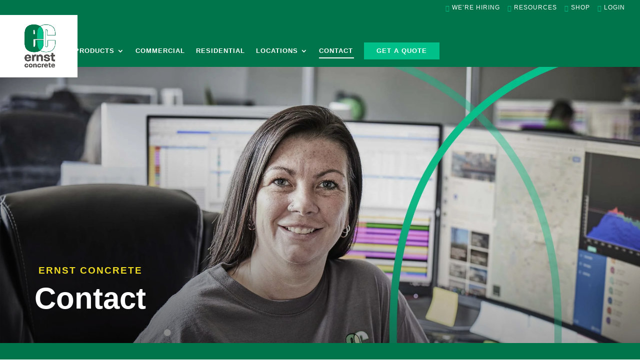

--- FILE ---
content_type: text/css
request_url: https://www.ernstconcrete.com/wp-content/themes/Ernst%20Concrete/style.css?ver=4.27.4
body_size: 4338
content:
/*
 Theme Name:   ERNST CONCRETE
 Theme URI:    http://ernstconcrete.com/
 Description:  Child Theme
 Author:       Mike Governale, LLC
 Author URI:   http://mikegovernale.com
 Template:     Divi
 Version:      0.1.1
 License:      GNU General Public License v2 or later
 License URI:  http://www.gnu.org/licenses/gpl-2.0.html
 Tags: responsive-layout, one-column, two-columns, three-columns, four-columns, left-sidebar, right-sidebar, custom-background, custom-colors, featured-images, full-width-template, post-formats, rtl-language-support, theme-options, threaded-comments, translation-ready
 Text Domain:  divi-child-theme
*/

/* ==== Add your own styles below this line ====
 * -------------------------------------------- */
 
/* ------ */
/* Global */
/* ------ */

html, body {
  max-width:100%;
  overflow-x:hidden;
}

::-moz-selection { /* Code for Firefox */
  color: #ffffff!important;
  background: #ee2a1a!important;
}
::selection {
  color: #ffffff!important;
  background: #03ecaa!important;
}
h1,h2,h3,h4,h5,h6 {
  overflow-wrap: normal;
}
body h2,body h3,body h4,body h5,body h6 {
  text-transform: uppercase;
  font-size: 1.4em;
  letter-spacing: 1px;
  line-height: 1.4;
}
h4,h5,h6 {
  font-weight: normal;
  line-height: 1.2;
}
h2 a, 
h3 a, 
h4 a, 
h5 a, 
h6 a, 
p a, 
.et_pb_module li>a, 
.checklist a {
  color:#00754b;
  text-decoration:underline;
  cursor:pointer;
  -o-transition:.5s;
  -ms-transition:.5s;
  -moz-transition:.5s;
  -webkit-transition:.5s;
  transition:.5s;
}
h2 a:hover, 
h3 a:hover, 
h4 a:hover, 
h5 a:hover, 
h6 a:hover, 
p a:hover, 
.et_pb_module li>a:hover, 
.checklist a:hover
{
  color:#1fc990;
  text-decoration:underline;
  cursor:pointer;
}
#section-label a, 
#section-label-mobile a {
  color:#ecda24;
  text-decoration:none;
  cursor:pointer;
  -o-transition:.5s;
  -ms-transition:.5s;
  -moz-transition:.5s;
  -webkit-transition:.5s;
  transition:.5s;
}
#section-label a:hover, 
#section-label-mobile a:hover {
  color:#ffff99;
  text-decoration:underline;
  cursor:pointer;
}
#call-now a {
  text-decoration:none;
}
#call-now a:hover {
  text-decoration:underline;
  cursor:pointer;
}
sup {
  font-size: 30%;
  vertical-align: baseline;
  position: relative;
  top: -1.8em;
}
@media (min-width: 1366px) {
  #main-content p, 
  #main-content ul, 
  #main-content ol {
    font-size:1.2vw;
    line-height:2.4vw;
  }
  #main-content h2 {
    font-size:1.9vw;
  }
  #main-content h3, 
  #section-label p {
    font-size:1.7vw;
  }
}
@media (min-width: 981px) {
  #main-content .text-link p {
    line-height:1.6vw!important;
  }
}
@media (max-width: 980px) {
  #main-content .text-link p {
    line-height:normal;
  }
}
.text-link a {
  text-decoration:none!important;
}

/* ------- */
/* Buttons */
.et_button_custom_icon .et_pb_button:after {
  line-height: 1em;
}
.et_pb_button {
  padding:15px 60px 15px 40px!important;
	line-height:1.2em!important;
}
.et_pb_button:hover {
  padding:15px 64px 15px 44px!important;
}
.et_pb_button:after {
  margin-left:25px!important;
}
.et_pb_button:hover:after {
  margin-left:25px!important;
}
@media (max-width: 479px) {
  .et_pb_button {
    font-size:.9em;
    line-height:1.5em!important;
    padding:10px 40px 10px 20px!important;
  }
  .et_pb_button:after {
    margin-left:10px!important;
  }
}
/* ------------ */
/* Jump Buttons */
.et_pb_button.jump-button-stacked {
  width:100%;
  border-bottom: 2px solid #00754B!important;
  font-size:96%;
  line-height: 1.2!important;
  letter-spacing: 2px;
  padding: 20px 30px 10px 10%!important;
}
.et_pb_button.jump-button-stacked:after {
  left:80%!important;
}

/* ---------- */
/* Checklists */
.checklist ul, 
.checklist-white ul, 
.checklist-dark ul {
  padding:0;
}
.checklist li, 
.checklist-white li, 
.checklist-dark li {
  list-style-type:none;
  padding-bottom:15px;
  padding-left:30px;
  position:relative;
  left:5px;
}
.checklist li:before, 
.checklist-white li:before, 
.checklist-dark li:before {
  font-family:"Material Icons";
  content:"\e834";
  font-size:25px;
  vertical-align:-30%;
  position:absolute;
  left:-5px;
}
.checklist li:before {
  color:#00754B;
}
.checklist-white li:before {
  color:#ffffff;
}
.checklist-dark li:before {
  color:#00754b;
}

/* ----------- */
/* Directories */
#main-content .directory p {
  line-height:1.6em;
}
@media (min-width: 1366px) {
  #main-content .directory p {
    font-size:1.2vw;
    line-height:1.8vw;
  }
}

/* ------- */
/* Columns */
@media (min-width: 981px) { 
  .et_pb_gutters2 .et_pb_column_1_3, .et_pb_gutters2.et_pb_row .et_pb_column_1_3 {
    width: 33.3333%;
  }
}
@media (min-width: 981px) {
  .et_pb_gutters2 .et_pb_column, .et_pb_gutters2.et_pb_row .et_pb_column {
    margin-right: 0;
  }
}

/* ----------------- */
/* Accordion Toggles */
.et_pb_toggle_title:before {
  top: 14px;
}
/* move the toggle icon to the left */
.toggle-icon-left .et_pb_toggle_title:before {
  left:0!important;
}
.toggle-icon-left .et_pb_toggle_title {
  padding-left:30px!important
}
.toggle-icon-left .et_pb_toggle_content {
  padding-left:30px!important
}

/* ------------- */
/* Slider Arrows */
.et-pb-arrow-prev, 
.et-pb-arrow-next {
  background-color:#2fb88a;
  padding:0.8vw;
}
.et-pb-arrow-prev:hover, 
.et-pb-arrow-next:hover {
  background-color:#02d79b;
}
.et-pb-arrow-prev:hover {
  padding-left:0.4vw;
  padding-right:.8vw;
}
.et-pb-arrow-next:hover {
  padding-left:.8vw;
  padding-right:0.4vw;
}
.et-pb-arrow-prev:before, 
.et-pb-arrow-next:before {
  font-size: 80%;
  /*font-family:ETmodules!important;*/
  font-family:"Material Icons"!important;
  color:#ffffff;
  /*color:#00311f;*/
  font-variation-settings:
  'FILL' 1,
  'wght' 400,
  'GRAD' 0,
  'opsz' 48
}
.et-pb-arrow-prev:before {
  /*content:"\24";*/
  content:"\e5c4";
}
.et-pb-arrow-next:before {
  /*content:"\24";*/
  content:"\e5c8";
}


/* ------- */
/* Top Nav */
/* ------- */
#main-header {
  -webkit-box-shadow: none;
  box-shadow: none;
}
.logo_container img {
  display:block;
  position:absolute;
  z-index:999999999999999999999999999;
}
/* Logo */
@media only screen and (min-width: 981px) {
  #main-header #logo {
    position: absolute;
    max-height: 120%;
    margin-top: 0px;
  }
  .et_fullwidth_nav #main-header .container {
    padding-left: 0px;
  }
}
@media only screen and (max-width: 980px) {
  #main-header #logo {
    position: absolute;
    max-height: 120%;
    margin-top: 0px;
  }
  .et_fullwidth_nav #main-header .container {
    width: 100%;
    padding-right: 10px;
  }
}


/* ----------- */
/* Primary Nav */
@media only screen and (min-width: 1031px) {
  #et-top-navigation {
    padding-left: 185px;
  }
  #top-menu li {
    padding-right: 22px;
  }
}
@media only screen and (min-width: 981px) and (max-width: 1031px) {
  #et-top-navigation {
    padding-left: 165px!important;
  }
  #top-menu li {
    padding-right: 18px;
  }
}
@media only screen and (min-width: 981px) {
  #et-top-navigation {
    float:left;
    margin-left:20px;
    top:15px;
    position:relative;
  }
  .et-fixed-header #et-top-navigation {
    padding-left:125px!important;
    padding-bottom:5px!important;
  }
}
.primary-nav-item-quote {
  background-color:#00c08a;
  color:#ffffff;
  padding:0 !important;
  transition-duration:1s;
}
.primary-nav-item-quote:hover {
  background-color:#ffffff;
  color:#00754b!important;
  transition-duration:1s;
}
.primary-nav-item-quote a {
  color:#fff !important;
  padding:10px 25px 10px 25px!important;
  transition-duration:1s;
}
.primary-nav-item-quote a:hover {
  color:#00754b!important;
  transition-duration:1s;
  padding:10px 25px 10px 25px!important;
  transition-duration:1s;
}
/* Hover Underline */
#top-menu>.menu-item>a:before {
  content:"";
  width:0%;
  height:2px;
  background-color: #ecda24;
  position:absolute;
  left:-10%;
  top:20px;
  transition-duration:.5s;
}
#top-menu>.menu-item>a:hover:before {
  width:99%;
  left:0;
}
#top-menu-nav>ul>li>a:hover {
  opacity:1!important;
}
#top-menu>.primary-nav-item-quote>a:before {
  height:0!important;
}
/* Current Menu Parent */
#top-menu>li.current-menu-parent:after, 
#top-menu>li.current-menu-item:after{
  content:"";
  width:78%;
  height:2px;
  background-color:#ffffff;
  position:absolute;
  left:0;
  top:20px;
  transition-duration:.5s;
}

#top-menu>li.primary-nav-item-quote.current-menu-parent:after, #top-menu>li.primary-nav-item-quote.current-menu-item:after {
    width:0;
    height:0;
}

/* Dropdown Menus */
.sub-menu {
  top:20px;
}
#top-menu.nav li ul {
  width:240px;
}
#top-menu.nav li li {
  line-height:1.2em;
  padding:0 10px;
}
#top-menu li li a {
  /*padding:6px 0px;*/
  width:220px;
}
.et_mobile_menu .sub-menu a {
  padding:6px 5%;
}
#top-menu.et_mobile_menu li a:hover, 
#top-menu.nav ul li a:hover {
    background-color:rgba(2,215,155,.4);
    opacity:1;
}

/* ------------- */
/* Secondary Nav */
@media (min-width: 981px) {
  #et-secondary-menu>ul>li>a:hover, #et-info-email:hover {
    opacity:1!important;
  }
  .secondary-nav-item-hiring a:before, .secondary-nav-item-resources a:before, .secondary-nav-item-shop a:before, .secondary-nav-item-login a:before {
    font-family:"Material Icons";
    margin-right:4px;
    color:#00c08a;
    font-size:110%;
    top:2px;
    position:relative;
  }
  .secondary-nav-item-hiring a:before {
    content:"\e7f4";
  }
  .secondary-nav-item-resources a:before {
    content:"\e869";
  }
  .secondary-nav-item-shop a:before {
    content:"\e54c";
	/*content:"\e8cc";*/
  }
  .secondary-nav-item-login a:before {
    content:"\e7fd";
    /*content:"\e853";*/
  }
}
/* Hover Underline */
#et-secondary-menu>ul>li a:after {
  content:"";
  width:0%;
  height:2px;
  background-color: #ecda24;
  position:absolute;
  left:-10%;
  top:20px;
  transition-duration:.5s;
}
#et-secondary-menu>ul>li a:hover:after {
  width:98%;
  left:2px;
}
#et-secondary-menu>ul>li a:after {
  opacity:1!important;
}

/* ----------- */
/* Mobile Menu */
.et_mobile_menu {
	padding-top:30px;
  min-width:100vw;
  border-top:0;
	border-bottom:3px solid #2fb88a;
	box-shadow: 0 12px 10px rgb(0 0 0 / 30%);
  -moz-box-shadow: 0 12px 10px rgba(0,0,0,.3);
  -webkit-box-shadow: 0 12px 10px rgb(0 0 0 / 30%);
}
.et_mobile_menu .sub-menu a {
  font-size:.8em;
  font-weight:400;
  /*text-transform:capitalize;*/
}
.sub-menu {
  padding-bottom:10px;
}
.et_mobile_menu li {
  text-align:center !important;
}
.et_mobile_menu li a {
  border-bottom: 0;
  padding: 12px 5%;
  text-transform:uppercase;
  letter-spacing:2px;
  font-size:1.1em;
}
.et_mobile_menu li a:hover {
    background-color: rgba(47,184,138,.07);
    opacity: 1;
}
.et_mobile_menu li li, .et_mobile_menu li ul {
  padding-left:0 !important;
}
@media (max-width: 980px) {
  .secondary-nav-item-hiring, .secondary-nav-item-resources, .secondary-nav-item-shop, .secondary-nav-item-login {
    font-size:.8em;
    font-weight:400;
  }
  .secondary-nav-item-hiring a:before, .secondary-nav-item-resources a:before, .secondary-nav-item-shop a:before, .secondary-nav-item-login a:before {
    content:"";
  }
  .primary-nav-item-quote a {
    color:#ffffff !important;
    padding:15px 15px 15px 15px!important;
    margin-bottom:20px;
  }
}


/* ----- */
/*  CTA  */
/* ----- */

#cta h2 {
  text-transform: initial;
  font-size: 2.4em;
  letter-spacing: 1px;
  line-height: 1.2;
  margin-left:-2px;
}
@media (min-width: 1366px) {
  #cta h2 {
    font-size:3.2vw;
  }
}



/* ------ */
/* Footer */
/* ------ */

footer .et_builder_inner_content {
    position: relative;
    /*z-index: 999999999999999999999999998;*/
}

/* Column Settings */
.ten-columns .et_pb_module {width:10%;float:left;margin-right:8px}
.nine-columns .et_pb_module {width:11.11%;float:left;margin-right:8px}
.eight-columns .et_pb_module {width:12.5%;float:left;margin-right:8px}
.seven-columns .et_pb_module {width:14.28%;float:left;margin-right:8px}
.six-columns .et_pb_module {width:16.66%;float:left;margin-right:8px}
.five-columns .et_pb_module {width:20%;float:left;margin-right:8px}

@media (max-width: 980px){
.ten-columns .et_pb_module {width:20%;}
.nine-columns .et_pb_module {width:33.3%;}
.eight-columns .et_pb_module {width:25%;margin-right:0}
.seven-columns .et_pb_module {width:25%;}
.six-columns .et_pb_module {width:33.3%;}
.five-columns .et_pb_module {width:33.3%;}
}
@media all and (max-width: 767px) {
.ten-columns .et_pb_module {width:100%;}
.nine-columns .et_pb_module {width:100%;}
.eight-columns .et_pb_module {width:100%;}
.seven-columns .et_pb_module {width:100%;}
.six-columns .et_pb_module {width:100%;}
.five-columns .et_pb_module {width:100%;}
  #footer-menu .et_pb_module {
    border-bottom: 1px solid #a0a1a3;
    margin-bottom: 20px!important;
    padding-bottom: 8px;
}
}

#footer-menu h5 a {
  font-family: 'Roboto Condensed';
  color: #ffffff!important;
  font-size: .7em;
  font-weight: 700;
  text-decoration: none;
  text-transform: uppercase;
  letter-spacing: 2px;
  display:block;
  line-height:1.2;
}
#footer-menu ul a {
  font-family: 'Roboto Condensed';
  color: #ffffff!important;
  font-size: .8em;
  text-decoration: none;
  letter-spacing: 2px;
  display:block;
  line-height:1.2;
}
#footer-menu ul {
  list-style-type:none;
  padding:0;
  margin:0;
}
#footer-menu li {
  margin:11px 0;
}

footer .tel-link h2 a {
  text-decoration:none!important;
}

.footer-button-shop, 
.footer-button-login {
  font-family: 'Roboto Condensed';
  display:inline-block;
}
.footer-button-shop a, 
.footer-button-login a {
  font-family: 'Roboto Condensed';
  color:#ffffff!important;
  font-size:.8em;
  font-weight:700;
  text-decoration:none;
  text-transform:uppercase;
  letter-spacing:2px;
  line-height:1.2;
  display:inline-block;
}
@media all and (min-width: 981px) {
  .footer-button-shop a, 
.footer-button-login a {
  margin-left:20px;
  }
}
.footer-button-shop a:hover, 
.footer-button-login a:hover {
  font-family: 'Roboto Condensed';
  color:#ffffff!important;
  font-size:.8em;
  font-weight:700;
  text-decoration:none;
  text-transform:uppercase;
  letter-spacing:2px;
  line-height:1.2;
  display:inline-block;
  margin-left:20px;
}

/* Hover Underline */
.footer-button-shop a:after, 
.footer-button-login a:after {
  content:"";
  width:0%;
  height:2px;
  background-color: #ecda24;
  position:absolute;
  left:-10%;
  top:32px;
  transition-duration:.5s;
}
.footer-button-shop a:hover:after {
  width:82%;
  left:22px;
}
.footer-button-login a:hover:after {
  width:73%;
  left:22px;
}

.footer-button-shop a:before {
  font-family: "Material Icons";
  content:"\e54c";
  /*content:"\e8cc";*/
  margin-right:4px;
  color:#00c08a;
  font-size:140%;
  top:4px;
  position:relative;
}
.footer-button-login a:before {
  font-family: "Material Icons";
  content:"\e7fd";
  /*content:"\e853";*/
  margin-right:4px;
  color:#00c08a;
  font-size:140%;
  top:4px;
  position:relative;
}

.footer-legal p {
  color:#ffffff!important;
  font-size:10px;
  letter-spacing:1px;
  font-family:'Roboto Condensed';
}


/* --------- */
/* Home Page */
/* --------- */

/* Hero */
@media (min-width: 1366px) {
  #home-hero h1 {
    font-size:2.9vw;
    line-height:2.9vw;
  }
  #home-hero p {
    font-size:1.6vw;
    line-height:2.8vw;
  }
}


/* -------------- */
/* Interior Pages */
/* -------------- */

/* Hero */
@media (min-width: 1366px) {
  #interior-hero h1 {
    font-size:3.9vw;
    line-height:3.9vw;
  }
  #interior-hero p {
    font-size:1.6vw;
    line-height:2.8vw;
  }
}


/* ---------- */
/* Our People */
/* ---------- */

@media (min-width: 1366px) {
  #staff-bio-contact-info p {
    line-height: 1.6vw; 
  }
}


/* --------- */
/* Locations */
/* --------- */
#main-content .infowindow p {
    line-height: 1.2em!important;
}

/* ------------ */
/* Contact Form */
/* ------------ */

/*success*/
.et-pb-contact-message {
  color: #ff0000;
  padding: 1vw 3vw 0 3vw;
	line-height:1.6;
}
/*error message*/
.et_pb_contact p .et_contact_error {
  border: 0px solid red!important;
  border-left: 6px solid red!important;
}
.et-pb-contact-message ul {
  padding-bottom:10px;
}

/*form styles*/
.contact-form .et_contact_bottom_container {
	width: 100%;
	flex-direction: column;
	gap: 1em;
	padding-left: 3%;
	margin-top: 0px;
}
.contact-form .et_contact_bottom_container button {
	width: 100%;
	margin: 0;
}
/*input fields*/
.contact-form input, 
.contact-form textarea {
  height: 50px;
  transition: all ease 0.3s;
  border:none;
  border-left:0px solid rgba(0,135,82,0.9);
  color:#008752;
  box-shadow: 0 0 4px 0 rgba(0, 0, 0, 0.15) inset, 0 1px 1px 0 rgba(0, 0, 0, 0.19) inset;
  padding:3px;
  font-weight: bold;
  font-size:20px;
}
.contact-form input:hover, 
.contact-form textarea:hover {
  border-left:6px solid rgba(0,135,82,0.9);
  background: rgba(255,255,153,0.8);
}
.contact-form input:focus, 
.contact-form textarea:focus {
  border-left:6px solid rgba(0,135,82,0.9);
  background: rgba(255,255,153,1.0);
}
.contact-form .et_pb_contact_right p input.et_pb_contact_captcha {
  min-width: 80px!important;
  max-width: 80px!important;
  text-align: center;
}
/*select/dropdown fields*/
select.et_pb_contact_select {
  font-weight: bold;
background: rgb(177,173,167);
background: -moz-linear-gradient(0deg, rgba(177,173,167,1) 0%, rgba(201,200,194,1) 73%);
background: -webkit-linear-gradient(0deg, rgba(177,173,167,1) 0%, rgba(201,200,194,1) 73%);
background: linear-gradient(0deg, rgba(177,173,167,1) 0%, rgba(201,200,194,1) 73%);
filter: progid:DXImageTransform.Microsoft.gradient(startColorstr="#b1ada7",endColorstr="#c9c8c2",GradientType=1);
}
.et_pb_contact_field[data-type=select]:after {
  right: 10%;
}


/* ---------- */
/* Calculator */
/* ---------- */

.calculator-form .container {
  width:100%;
  padding-top:0!important;
}
.calbox{
  /*
	background:#e5e4e1; 
	*/
  box-shadow:none;
  padding:0px!important;
	margin-top:30px;
  margin-bottom:3px;
}
.calbox h2{
	color:#008752;
}
.note{
	color:red;
}
.element{
	font-family: 'Roboto Condensed',Helvetica,Arial,Lucida,sans-serif;
	background:#e5e4e1; 
	margin-top:3px;
	margin-bottom:3px;
	padding-top:6px;
	padding-bottom:6px;
}
.element span{
  
}
.element label{
	font-size:18px;
	font-weight: 700;
	color:#008752;
	text-align: right;
	padding-right: 10px;
}
.content1 label{
	display: inline-block;
	width:25%;
	line-height: 1.1;
}
@media (max-width: 479px) {
  .content1 label{
		position: relative;
		top: 2px;
	}
}
.calbox input{
  width:38%;
  height: 50px;
  text-align: center;
  transition: all ease 0.3s;
  border:none;
  border-left:0px solid rgba(0,135,82,0.9);
  color:#008752;
  box-shadow: 0 0 4px 0 rgba(0, 0, 0, 0.15) inset, 0 1px 1px 0 rgba(0, 0, 0, 0.19) inset;
  padding:3px;
  font-weight: bold;
  font-size:20px;
}
.calbox input:hover{
  border-left:6px solid rgba(0,135,82,0.9);
  background: rgba(255,255,153,0.8);
}
.calbox input:focus{
  border-left:6px solid rgba(0,135,82,0.9);
  background: rgba(255,255,153,1.0);
}
.calbox input[type="button"]{
  width: 25%;
  margin-top: 0px;
  margin-bottom: 10px;
  box-shadow: none;
  border-left:0px solid rgba(0,135,82,0.9);
  background: #2fb88a;
  color: #ffffff;
  font-family: 'Roboto Condensed',Helvetica,Arial,Lucida,sans-serif;
  text-transform:uppercase;
  letter-spacing:2px;
}
@media (max-width: 479px) {
  .calbox input[type="button"]{
		width: 35%;
	}
}
.calbox input[type="button"]:hover{
  border-left:0px solid rgba(0,135,82,0.9);
  background: #00754b;
	cursor:pointer;
}
.calbox input[type="button"]:focus{
  border-left:0px solid rgba(0,135,82,0.9);
  background: #00754b;
}
#clearbutton {
	background:#92d6be;
}
#clearbutton:hover {
	background:#00754b;
}
.content1 input{
  width:45%;
  display: inline-block;
}
.calbox span{
  font-weight: bold;
  margin-left: 10px;
}
.calbox select{
  float:right;
  width:38%;
  height: 46px;
  text-align-last: center;
  transition: all ease 0.3s;
  border: none;
  color:#393F44;
  box-shadow: none;
  padding:3px;
  font-weight: bold;
  font-size:20px;
}
.calbox select:hover{
  border-left:6px solid rgba(57,63,63,0.9);
}
.calbox select:focus{
  border-left:6px solid rgba(57,63,63,0.9);
}
.calbox .buttondiv{
  height:60px;
  text-align: center;
}
.calbox button{
  display: inline-block;
  width:150px;
  height: 46px;
  text-align: center;
  transition: all ease 0.3s;
  border: none;
  background: #393F44;
  color:#fff;
  box-shadow: none;
  padding:3px;
  font-weight: bold;
  font-size:20px;
}
.calbox button:hover{
  background: #595F64;
}
.calbox button:focus{
  background: #595F64;
}
.nopadding{
  padding:0px!important;
}
.fright{
  float: right;
  color: #393F44;
  font-weight: bold;
  text-align: center;
}
.cell7{
  width:65.7%;
  display: inline-block;
}
.cell1{
  width:15%;
  display: inline-block;
}
.cell2{
  width:15%;
  display: inline-block;
  padding:2px;
}
.cell3{
  width:35%;
  display: inline-block;
  padding:2px;
}
.cell4{
  width:10%;
  display: inline-block;
  margin-left:2%;    
  padding:2px;
}
.cell5{
  width:10%;
  display: inline-block;
  padding:2px;
}
 .cell6{
  width:10%;
  display: inline-block;
  padding:2px;
}
.headingelement{
  background: #008752;
  padding:5px;
  margin-top: 15px;
  padding-left:10px;
  margin-bottom:10px;
}
.headingelement h4{
  color:#fff;
  margin:0px;
}
.contentelement{
  padding:5px;
  padding-left:10px;
  margin-top: 3px;
}
.contentelement input{
  width:100%;
}
.cell7 label{
  margin: 0px;
  font-weight: bold;
}
.cell1 label{
  margin: 0px;
}
.cell2 label{
  text-align: center;
  display: inline-block;
  width: 100%;
  margin: 0px;
}
.cell3 label{
  width:100%;
  text-align: center;
  display: inline-block;
  margin: 0px;
}
.cell4 label{
  width:100%;
  text-align: center;
  display: inline-block;
  margin: 0px;
}
.cell5 label{
  width:100%;
  text-align: center;
  display: inline-block;
  margin: 0px;
}
.cell6 label{
  width:100%;
  text-align: center;
  display: inline-block;
  margin: 0px;
}
.answer {
  font-size: 20px;
  font-weight: bold;
  color:#D1AE54;
}
.smalltext {
  font-size: 12px;
  color:red;
  margin-left:10px;
}

--- FILE ---
content_type: text/css
request_url: https://www.ernstconcrete.com/wp-content/et-cache/3801/et-core-unified-tb-324-deferred-3801.min.css?ver=1759758588
body_size: 714
content:
.et_pb_section_0_tb_footer.et_pb_section{padding-top:0px;padding-bottom:0px;margin-top:0px;margin-bottom:0px;background-color:RGBA(255,255,255,0)!important}.et_pb_row_0_tb_footer{background-image:linear-gradient(90deg,#2fb88a 72%,#ecda24 72%);background-color:#2FB88A;height:20px;min-height:20px;max-height:20px}.et_pb_row_1_tb_footer{background-image:linear-gradient(90deg,#00754b 80%,#757679 80%);background-color:#00754B;border-right-width:10vw;border-right-color:#565353;height:42px;min-height:42px;max-height:42px}.et_pb_row_1_tb_footer,body #page-container .et-db #et-boc .et-l .et_pb_row_1_tb_footer.et_pb_row,body.et_pb_pagebuilder_layout.single #page-container #et-boc .et-l .et_pb_row_1_tb_footer.et_pb_row,body.et_pb_pagebuilder_layout.single.et_full_width_page #page-container #et-boc .et-l .et_pb_row_1_tb_footer.et_pb_row,.et_pb_row_3_tb_footer,body #page-container .et-db #et-boc .et-l .et_pb_row_3_tb_footer.et_pb_row,body.et_pb_pagebuilder_layout.single #page-container #et-boc .et-l .et_pb_row_3_tb_footer.et_pb_row,body.et_pb_pagebuilder_layout.single.et_full_width_page #page-container #et-boc .et-l .et_pb_row_3_tb_footer.et_pb_row{width:100%;max-width:100%}.et_pb_section_1_tb_footer.et_pb_section{padding-top:10px;padding-right:0px;padding-bottom:20px;background-color:#757679!important}.et_pb_row_2_tb_footer,body #page-container .et-db #et-boc .et-l .et_pb_row_2_tb_footer.et_pb_row,body.et_pb_pagebuilder_layout.single #page-container #et-boc .et-l .et_pb_row_2_tb_footer.et_pb_row,body.et_pb_pagebuilder_layout.single.et_full_width_page #page-container #et-boc .et-l .et_pb_row_2_tb_footer.et_pb_row{width:90%;max-width:90%}.et_pb_section_2_tb_footer.et_pb_section{padding-top:0px;padding-bottom:0px;background-color:#565353!important}.et_pb_row_3_tb_footer.et_pb_row{padding-top:0px!important;padding-bottom:0px!important;padding-top:0px;padding-bottom:0px}.et_pb_image_0_tb_footer{padding-top:0px;padding-bottom:0px;margin-top:0px!important;margin-bottom:0px!important;max-width:60%;display:flex;flex-direction:column;justify-content:center;text-align:left;margin-left:0}.et_pb_text_7_tb_footer.et_pb_text a{color:#FFFFFF!important}.et_pb_text_7_tb_footer h2{font-size:2vw}.et_pb_column_3_tb_footer{background-color:#FFFFFF;display:flex;flex-direction:column;justify-content:center}.et_pb_column_4_tb_footer{background-color:#00754B;display:flex;flex-direction:column;justify-content:center}.et_pb_column_5_tb_footer{padding-top:30px;padding-right:2vw;padding-bottom:10px;padding-left:2vw}.et_pb_row_0_tb_footer.et_pb_row,.et_pb_row_1_tb_footer.et_pb_row{padding-top:0px!important;padding-bottom:0px!important;margin-top:0px!important;margin-bottom:0px!important;margin-left:0px!important;margin-right:auto!important;padding-top:0px;padding-bottom:0px}.et_pb_image_0_tb_footer.et_pb_module{margin-left:auto!important;margin-right:auto!important}@media only screen and (min-width:981px){.et_pb_row_0_tb_footer,body #page-container .et-db #et-boc .et-l .et_pb_row_0_tb_footer.et_pb_row,body.et_pb_pagebuilder_layout.single #page-container #et-boc .et-l .et_pb_row_0_tb_footer.et_pb_row,body.et_pb_pagebuilder_layout.single.et_full_width_page #page-container #et-boc .et-l .et_pb_row_0_tb_footer.et_pb_row{width:90%;max-width:90%}}@media only screen and (max-width:980px){.et_pb_row_0_tb_footer,body #page-container .et-db #et-boc .et-l .et_pb_row_0_tb_footer.et_pb_row,body.et_pb_pagebuilder_layout.single #page-container #et-boc .et-l .et_pb_row_0_tb_footer.et_pb_row,body.et_pb_pagebuilder_layout.single.et_full_width_page #page-container #et-boc .et-l .et_pb_row_0_tb_footer.et_pb_row{width:90%;max-width:90%}.et_pb_row_1_tb_footer{border-right-width:10vw;border-right-color:#565353}.et_pb_image_0_tb_footer{padding-top:20px;padding-bottom:20px}.et_pb_image_0_tb_footer .et_pb_image_wrap img{width:auto}.et_pb_text_7_tb_footer h2{font-size:4vw}.et_pb_text_7_tb_footer{padding-top:8px!important}.et_pb_column_5_tb_footer{padding-top:13px;text-align:center}}@media only screen and (max-width:767px){.et_pb_row_0_tb_footer,body #page-container .et-db #et-boc .et-l .et_pb_row_0_tb_footer.et_pb_row,body.et_pb_pagebuilder_layout.single #page-container #et-boc .et-l .et_pb_row_0_tb_footer.et_pb_row,body.et_pb_pagebuilder_layout.single.et_full_width_page #page-container #et-boc .et-l .et_pb_row_0_tb_footer.et_pb_row{width:95%;max-width:95%}.et_pb_row_1_tb_footer{border-right-width:5vw;border-right-color:#565353}.et_pb_image_0_tb_footer{padding-top:40px;padding-bottom:40px}.et_pb_image_0_tb_footer .et_pb_image_wrap img{width:auto}.et_pb_text_7_tb_footer h2{font-size:8vw}.et_pb_text_7_tb_footer{padding-top:28px!important;padding-bottom:20px!important}.et_pb_column_5_tb_footer{text-align:center}}.et_pb_section_6,.et_pb_section_7{border-right-width:30vw;border-right-color:#ECDA24;height:20px;min-height:20px;max-height:20px}.et_pb_section_6.et_pb_section{padding-top:0px;padding-bottom:0px}.et_pb_section_7.et_pb_section{padding-top:0px;padding-bottom:0px;background-color:#2FB88A!important}.et_pb_row_5.et_pb_row,.et_pb_row_7.et_pb_row{padding-top:0px!important;padding-bottom:0px!important;padding-top:0px;padding-bottom:0px}.et_pb_row_5,body #page-container .et-db #et-boc .et-l .et_pb_row_5.et_pb_row,body.et_pb_pagebuilder_layout.single #page-container #et-boc .et-l .et_pb_row_5.et_pb_row,body.et_pb_pagebuilder_layout.single.et_full_width_page #page-container #et-boc .et-l .et_pb_row_5.et_pb_row,.et_pb_row_7,body #page-container .et-db #et-boc .et-l .et_pb_row_7.et_pb_row,body.et_pb_pagebuilder_layout.single #page-container #et-boc .et-l .et_pb_row_7.et_pb_row,body.et_pb_pagebuilder_layout.single.et_full_width_page #page-container #et-boc .et-l .et_pb_row_7.et_pb_row{width:100%;max-width:100%}.et_pb_section_8.et_pb_section,.et_pb_section_9.et_pb_section{padding-bottom:0px;margin-top:30px}.et_pb_row_6.et_pb_row{padding-bottom:0px!important;padding-bottom:0px}.et_pb_row_6,body #page-container .et-db #et-boc .et-l .et_pb_row_6.et_pb_row,body.et_pb_pagebuilder_layout.single #page-container #et-boc .et-l .et_pb_row_6.et_pb_row,body.et_pb_pagebuilder_layout.single.et_full_width_page #page-container #et-boc .et-l .et_pb_row_6.et_pb_row{width:85vw;max-width:85vw}body #page-container .et_pb_section .et_pb_button_0{color:#FFFFFF!important;border-width:6px!important;border-color:#2FB88A;padding-right:2em;padding-left:0.7em;background-color:#2FB88A}body #page-container .et_pb_section .et_pb_button_0:hover{color:#FFFFFF!important;background-image:initial;background-color:#5ec594}body #page-container .et_pb_section .et_pb_button_0:hover:after{margin-left:.3em;left:auto;margin-left:.3em}body #page-container .et_pb_section .et_pb_button_0:after{color:#00754B;line-height:inherit;font-size:inherit!important;opacity:1;margin-left:.3em;left:auto;font-family:ETmodules!important;font-weight:400!important}.et_pb_button_0{transition:color 300ms ease 0ms,background-color 300ms ease 0ms}.et_pb_button_0,.et_pb_button_0:after{transition:all 300ms ease 0ms}.et_pb_section_10.et_pb_section,.et_pb_section_11.et_pb_section{padding-top:0px;padding-bottom:0px;margin-bottom:-21px}.et_pb_image_0{padding-right:1vw;text-align:left;margin-left:0}.et_pb_image_0.et_pb_module{margin-left:auto!important;margin-right:0px!important}@media only screen and (min-width:981px){.et_pb_image_0{width:55vw}}@media only screen and (max-width:980px){.et_pb_section_6,.et_pb_section_7{border-right-width:30vw;border-right-color:#ECDA24}.et_pb_section_8.et_pb_section,.et_pb_section_9.et_pb_section{margin-top:30px}body #page-container .et_pb_section .et_pb_button_0{border-width:4px!important}body #page-container .et_pb_section .et_pb_button_0:after{line-height:inherit;font-size:inherit!important;margin-left:.3em;left:auto;display:inline-block;opacity:1;content:attr(data-icon);font-family:ETmodules!important;font-weight:400!important}body #page-container .et_pb_section .et_pb_button_0:before{display:none}body #page-container .et_pb_section .et_pb_button_0:hover:after{margin-left:.3em;left:auto;margin-left:.3em}.et_pb_image_0{margin-top:70px!important;width:90vw}.et_pb_image_0 .et_pb_image_wrap img{width:auto}}@media only screen and (max-width:767px){.et_pb_section_6,.et_pb_section_7{border-right-width:30vw;border-right-color:#ECDA24}.et_pb_section_8.et_pb_section,.et_pb_section_9.et_pb_section{margin-top:20px}body #page-container .et_pb_section .et_pb_button_0{font-size:20px!important;border-width:10px!important}body #page-container .et_pb_section .et_pb_button_0:after{line-height:inherit;font-size:inherit!important;margin-left:.3em;left:auto;display:inline-block;opacity:1;content:attr(data-icon);font-family:ETmodules!important;font-weight:400!important}body #page-container .et_pb_section .et_pb_button_0:before{display:none}body #page-container .et_pb_section .et_pb_button_0:hover:after{margin-left:.3em;left:auto;margin-left:.3em}.et_pb_image_0{width:130vw}.et_pb_image_0 .et_pb_image_wrap img{width:auto}}